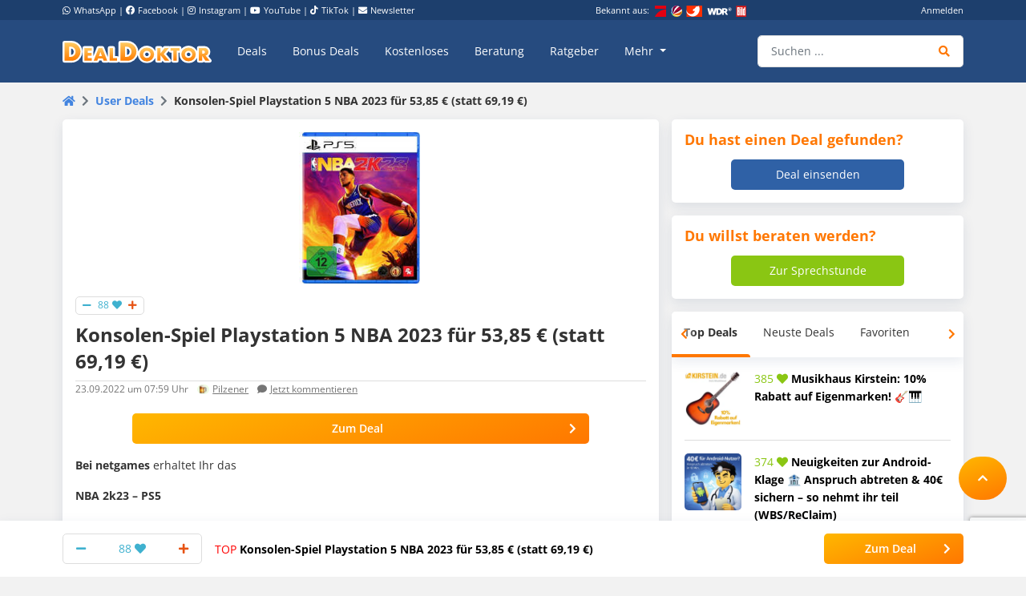

--- FILE ---
content_type: text/html; charset=utf-8
request_url: https://www.google.com/recaptcha/api2/anchor?ar=1&k=6Le_YJ8qAAAAAPwXD6k9hQkc9QF_x_aOSR4iBdLO&co=aHR0cHM6Ly93d3cuZGVhbGRva3Rvci5kZTo0NDM.&hl=en&v=N67nZn4AqZkNcbeMu4prBgzg&size=invisible&anchor-ms=20000&execute-ms=30000&cb=1dugpixmul0q
body_size: 48830
content:
<!DOCTYPE HTML><html dir="ltr" lang="en"><head><meta http-equiv="Content-Type" content="text/html; charset=UTF-8">
<meta http-equiv="X-UA-Compatible" content="IE=edge">
<title>reCAPTCHA</title>
<style type="text/css">
/* cyrillic-ext */
@font-face {
  font-family: 'Roboto';
  font-style: normal;
  font-weight: 400;
  font-stretch: 100%;
  src: url(//fonts.gstatic.com/s/roboto/v48/KFO7CnqEu92Fr1ME7kSn66aGLdTylUAMa3GUBHMdazTgWw.woff2) format('woff2');
  unicode-range: U+0460-052F, U+1C80-1C8A, U+20B4, U+2DE0-2DFF, U+A640-A69F, U+FE2E-FE2F;
}
/* cyrillic */
@font-face {
  font-family: 'Roboto';
  font-style: normal;
  font-weight: 400;
  font-stretch: 100%;
  src: url(//fonts.gstatic.com/s/roboto/v48/KFO7CnqEu92Fr1ME7kSn66aGLdTylUAMa3iUBHMdazTgWw.woff2) format('woff2');
  unicode-range: U+0301, U+0400-045F, U+0490-0491, U+04B0-04B1, U+2116;
}
/* greek-ext */
@font-face {
  font-family: 'Roboto';
  font-style: normal;
  font-weight: 400;
  font-stretch: 100%;
  src: url(//fonts.gstatic.com/s/roboto/v48/KFO7CnqEu92Fr1ME7kSn66aGLdTylUAMa3CUBHMdazTgWw.woff2) format('woff2');
  unicode-range: U+1F00-1FFF;
}
/* greek */
@font-face {
  font-family: 'Roboto';
  font-style: normal;
  font-weight: 400;
  font-stretch: 100%;
  src: url(//fonts.gstatic.com/s/roboto/v48/KFO7CnqEu92Fr1ME7kSn66aGLdTylUAMa3-UBHMdazTgWw.woff2) format('woff2');
  unicode-range: U+0370-0377, U+037A-037F, U+0384-038A, U+038C, U+038E-03A1, U+03A3-03FF;
}
/* math */
@font-face {
  font-family: 'Roboto';
  font-style: normal;
  font-weight: 400;
  font-stretch: 100%;
  src: url(//fonts.gstatic.com/s/roboto/v48/KFO7CnqEu92Fr1ME7kSn66aGLdTylUAMawCUBHMdazTgWw.woff2) format('woff2');
  unicode-range: U+0302-0303, U+0305, U+0307-0308, U+0310, U+0312, U+0315, U+031A, U+0326-0327, U+032C, U+032F-0330, U+0332-0333, U+0338, U+033A, U+0346, U+034D, U+0391-03A1, U+03A3-03A9, U+03B1-03C9, U+03D1, U+03D5-03D6, U+03F0-03F1, U+03F4-03F5, U+2016-2017, U+2034-2038, U+203C, U+2040, U+2043, U+2047, U+2050, U+2057, U+205F, U+2070-2071, U+2074-208E, U+2090-209C, U+20D0-20DC, U+20E1, U+20E5-20EF, U+2100-2112, U+2114-2115, U+2117-2121, U+2123-214F, U+2190, U+2192, U+2194-21AE, U+21B0-21E5, U+21F1-21F2, U+21F4-2211, U+2213-2214, U+2216-22FF, U+2308-230B, U+2310, U+2319, U+231C-2321, U+2336-237A, U+237C, U+2395, U+239B-23B7, U+23D0, U+23DC-23E1, U+2474-2475, U+25AF, U+25B3, U+25B7, U+25BD, U+25C1, U+25CA, U+25CC, U+25FB, U+266D-266F, U+27C0-27FF, U+2900-2AFF, U+2B0E-2B11, U+2B30-2B4C, U+2BFE, U+3030, U+FF5B, U+FF5D, U+1D400-1D7FF, U+1EE00-1EEFF;
}
/* symbols */
@font-face {
  font-family: 'Roboto';
  font-style: normal;
  font-weight: 400;
  font-stretch: 100%;
  src: url(//fonts.gstatic.com/s/roboto/v48/KFO7CnqEu92Fr1ME7kSn66aGLdTylUAMaxKUBHMdazTgWw.woff2) format('woff2');
  unicode-range: U+0001-000C, U+000E-001F, U+007F-009F, U+20DD-20E0, U+20E2-20E4, U+2150-218F, U+2190, U+2192, U+2194-2199, U+21AF, U+21E6-21F0, U+21F3, U+2218-2219, U+2299, U+22C4-22C6, U+2300-243F, U+2440-244A, U+2460-24FF, U+25A0-27BF, U+2800-28FF, U+2921-2922, U+2981, U+29BF, U+29EB, U+2B00-2BFF, U+4DC0-4DFF, U+FFF9-FFFB, U+10140-1018E, U+10190-1019C, U+101A0, U+101D0-101FD, U+102E0-102FB, U+10E60-10E7E, U+1D2C0-1D2D3, U+1D2E0-1D37F, U+1F000-1F0FF, U+1F100-1F1AD, U+1F1E6-1F1FF, U+1F30D-1F30F, U+1F315, U+1F31C, U+1F31E, U+1F320-1F32C, U+1F336, U+1F378, U+1F37D, U+1F382, U+1F393-1F39F, U+1F3A7-1F3A8, U+1F3AC-1F3AF, U+1F3C2, U+1F3C4-1F3C6, U+1F3CA-1F3CE, U+1F3D4-1F3E0, U+1F3ED, U+1F3F1-1F3F3, U+1F3F5-1F3F7, U+1F408, U+1F415, U+1F41F, U+1F426, U+1F43F, U+1F441-1F442, U+1F444, U+1F446-1F449, U+1F44C-1F44E, U+1F453, U+1F46A, U+1F47D, U+1F4A3, U+1F4B0, U+1F4B3, U+1F4B9, U+1F4BB, U+1F4BF, U+1F4C8-1F4CB, U+1F4D6, U+1F4DA, U+1F4DF, U+1F4E3-1F4E6, U+1F4EA-1F4ED, U+1F4F7, U+1F4F9-1F4FB, U+1F4FD-1F4FE, U+1F503, U+1F507-1F50B, U+1F50D, U+1F512-1F513, U+1F53E-1F54A, U+1F54F-1F5FA, U+1F610, U+1F650-1F67F, U+1F687, U+1F68D, U+1F691, U+1F694, U+1F698, U+1F6AD, U+1F6B2, U+1F6B9-1F6BA, U+1F6BC, U+1F6C6-1F6CF, U+1F6D3-1F6D7, U+1F6E0-1F6EA, U+1F6F0-1F6F3, U+1F6F7-1F6FC, U+1F700-1F7FF, U+1F800-1F80B, U+1F810-1F847, U+1F850-1F859, U+1F860-1F887, U+1F890-1F8AD, U+1F8B0-1F8BB, U+1F8C0-1F8C1, U+1F900-1F90B, U+1F93B, U+1F946, U+1F984, U+1F996, U+1F9E9, U+1FA00-1FA6F, U+1FA70-1FA7C, U+1FA80-1FA89, U+1FA8F-1FAC6, U+1FACE-1FADC, U+1FADF-1FAE9, U+1FAF0-1FAF8, U+1FB00-1FBFF;
}
/* vietnamese */
@font-face {
  font-family: 'Roboto';
  font-style: normal;
  font-weight: 400;
  font-stretch: 100%;
  src: url(//fonts.gstatic.com/s/roboto/v48/KFO7CnqEu92Fr1ME7kSn66aGLdTylUAMa3OUBHMdazTgWw.woff2) format('woff2');
  unicode-range: U+0102-0103, U+0110-0111, U+0128-0129, U+0168-0169, U+01A0-01A1, U+01AF-01B0, U+0300-0301, U+0303-0304, U+0308-0309, U+0323, U+0329, U+1EA0-1EF9, U+20AB;
}
/* latin-ext */
@font-face {
  font-family: 'Roboto';
  font-style: normal;
  font-weight: 400;
  font-stretch: 100%;
  src: url(//fonts.gstatic.com/s/roboto/v48/KFO7CnqEu92Fr1ME7kSn66aGLdTylUAMa3KUBHMdazTgWw.woff2) format('woff2');
  unicode-range: U+0100-02BA, U+02BD-02C5, U+02C7-02CC, U+02CE-02D7, U+02DD-02FF, U+0304, U+0308, U+0329, U+1D00-1DBF, U+1E00-1E9F, U+1EF2-1EFF, U+2020, U+20A0-20AB, U+20AD-20C0, U+2113, U+2C60-2C7F, U+A720-A7FF;
}
/* latin */
@font-face {
  font-family: 'Roboto';
  font-style: normal;
  font-weight: 400;
  font-stretch: 100%;
  src: url(//fonts.gstatic.com/s/roboto/v48/KFO7CnqEu92Fr1ME7kSn66aGLdTylUAMa3yUBHMdazQ.woff2) format('woff2');
  unicode-range: U+0000-00FF, U+0131, U+0152-0153, U+02BB-02BC, U+02C6, U+02DA, U+02DC, U+0304, U+0308, U+0329, U+2000-206F, U+20AC, U+2122, U+2191, U+2193, U+2212, U+2215, U+FEFF, U+FFFD;
}
/* cyrillic-ext */
@font-face {
  font-family: 'Roboto';
  font-style: normal;
  font-weight: 500;
  font-stretch: 100%;
  src: url(//fonts.gstatic.com/s/roboto/v48/KFO7CnqEu92Fr1ME7kSn66aGLdTylUAMa3GUBHMdazTgWw.woff2) format('woff2');
  unicode-range: U+0460-052F, U+1C80-1C8A, U+20B4, U+2DE0-2DFF, U+A640-A69F, U+FE2E-FE2F;
}
/* cyrillic */
@font-face {
  font-family: 'Roboto';
  font-style: normal;
  font-weight: 500;
  font-stretch: 100%;
  src: url(//fonts.gstatic.com/s/roboto/v48/KFO7CnqEu92Fr1ME7kSn66aGLdTylUAMa3iUBHMdazTgWw.woff2) format('woff2');
  unicode-range: U+0301, U+0400-045F, U+0490-0491, U+04B0-04B1, U+2116;
}
/* greek-ext */
@font-face {
  font-family: 'Roboto';
  font-style: normal;
  font-weight: 500;
  font-stretch: 100%;
  src: url(//fonts.gstatic.com/s/roboto/v48/KFO7CnqEu92Fr1ME7kSn66aGLdTylUAMa3CUBHMdazTgWw.woff2) format('woff2');
  unicode-range: U+1F00-1FFF;
}
/* greek */
@font-face {
  font-family: 'Roboto';
  font-style: normal;
  font-weight: 500;
  font-stretch: 100%;
  src: url(//fonts.gstatic.com/s/roboto/v48/KFO7CnqEu92Fr1ME7kSn66aGLdTylUAMa3-UBHMdazTgWw.woff2) format('woff2');
  unicode-range: U+0370-0377, U+037A-037F, U+0384-038A, U+038C, U+038E-03A1, U+03A3-03FF;
}
/* math */
@font-face {
  font-family: 'Roboto';
  font-style: normal;
  font-weight: 500;
  font-stretch: 100%;
  src: url(//fonts.gstatic.com/s/roboto/v48/KFO7CnqEu92Fr1ME7kSn66aGLdTylUAMawCUBHMdazTgWw.woff2) format('woff2');
  unicode-range: U+0302-0303, U+0305, U+0307-0308, U+0310, U+0312, U+0315, U+031A, U+0326-0327, U+032C, U+032F-0330, U+0332-0333, U+0338, U+033A, U+0346, U+034D, U+0391-03A1, U+03A3-03A9, U+03B1-03C9, U+03D1, U+03D5-03D6, U+03F0-03F1, U+03F4-03F5, U+2016-2017, U+2034-2038, U+203C, U+2040, U+2043, U+2047, U+2050, U+2057, U+205F, U+2070-2071, U+2074-208E, U+2090-209C, U+20D0-20DC, U+20E1, U+20E5-20EF, U+2100-2112, U+2114-2115, U+2117-2121, U+2123-214F, U+2190, U+2192, U+2194-21AE, U+21B0-21E5, U+21F1-21F2, U+21F4-2211, U+2213-2214, U+2216-22FF, U+2308-230B, U+2310, U+2319, U+231C-2321, U+2336-237A, U+237C, U+2395, U+239B-23B7, U+23D0, U+23DC-23E1, U+2474-2475, U+25AF, U+25B3, U+25B7, U+25BD, U+25C1, U+25CA, U+25CC, U+25FB, U+266D-266F, U+27C0-27FF, U+2900-2AFF, U+2B0E-2B11, U+2B30-2B4C, U+2BFE, U+3030, U+FF5B, U+FF5D, U+1D400-1D7FF, U+1EE00-1EEFF;
}
/* symbols */
@font-face {
  font-family: 'Roboto';
  font-style: normal;
  font-weight: 500;
  font-stretch: 100%;
  src: url(//fonts.gstatic.com/s/roboto/v48/KFO7CnqEu92Fr1ME7kSn66aGLdTylUAMaxKUBHMdazTgWw.woff2) format('woff2');
  unicode-range: U+0001-000C, U+000E-001F, U+007F-009F, U+20DD-20E0, U+20E2-20E4, U+2150-218F, U+2190, U+2192, U+2194-2199, U+21AF, U+21E6-21F0, U+21F3, U+2218-2219, U+2299, U+22C4-22C6, U+2300-243F, U+2440-244A, U+2460-24FF, U+25A0-27BF, U+2800-28FF, U+2921-2922, U+2981, U+29BF, U+29EB, U+2B00-2BFF, U+4DC0-4DFF, U+FFF9-FFFB, U+10140-1018E, U+10190-1019C, U+101A0, U+101D0-101FD, U+102E0-102FB, U+10E60-10E7E, U+1D2C0-1D2D3, U+1D2E0-1D37F, U+1F000-1F0FF, U+1F100-1F1AD, U+1F1E6-1F1FF, U+1F30D-1F30F, U+1F315, U+1F31C, U+1F31E, U+1F320-1F32C, U+1F336, U+1F378, U+1F37D, U+1F382, U+1F393-1F39F, U+1F3A7-1F3A8, U+1F3AC-1F3AF, U+1F3C2, U+1F3C4-1F3C6, U+1F3CA-1F3CE, U+1F3D4-1F3E0, U+1F3ED, U+1F3F1-1F3F3, U+1F3F5-1F3F7, U+1F408, U+1F415, U+1F41F, U+1F426, U+1F43F, U+1F441-1F442, U+1F444, U+1F446-1F449, U+1F44C-1F44E, U+1F453, U+1F46A, U+1F47D, U+1F4A3, U+1F4B0, U+1F4B3, U+1F4B9, U+1F4BB, U+1F4BF, U+1F4C8-1F4CB, U+1F4D6, U+1F4DA, U+1F4DF, U+1F4E3-1F4E6, U+1F4EA-1F4ED, U+1F4F7, U+1F4F9-1F4FB, U+1F4FD-1F4FE, U+1F503, U+1F507-1F50B, U+1F50D, U+1F512-1F513, U+1F53E-1F54A, U+1F54F-1F5FA, U+1F610, U+1F650-1F67F, U+1F687, U+1F68D, U+1F691, U+1F694, U+1F698, U+1F6AD, U+1F6B2, U+1F6B9-1F6BA, U+1F6BC, U+1F6C6-1F6CF, U+1F6D3-1F6D7, U+1F6E0-1F6EA, U+1F6F0-1F6F3, U+1F6F7-1F6FC, U+1F700-1F7FF, U+1F800-1F80B, U+1F810-1F847, U+1F850-1F859, U+1F860-1F887, U+1F890-1F8AD, U+1F8B0-1F8BB, U+1F8C0-1F8C1, U+1F900-1F90B, U+1F93B, U+1F946, U+1F984, U+1F996, U+1F9E9, U+1FA00-1FA6F, U+1FA70-1FA7C, U+1FA80-1FA89, U+1FA8F-1FAC6, U+1FACE-1FADC, U+1FADF-1FAE9, U+1FAF0-1FAF8, U+1FB00-1FBFF;
}
/* vietnamese */
@font-face {
  font-family: 'Roboto';
  font-style: normal;
  font-weight: 500;
  font-stretch: 100%;
  src: url(//fonts.gstatic.com/s/roboto/v48/KFO7CnqEu92Fr1ME7kSn66aGLdTylUAMa3OUBHMdazTgWw.woff2) format('woff2');
  unicode-range: U+0102-0103, U+0110-0111, U+0128-0129, U+0168-0169, U+01A0-01A1, U+01AF-01B0, U+0300-0301, U+0303-0304, U+0308-0309, U+0323, U+0329, U+1EA0-1EF9, U+20AB;
}
/* latin-ext */
@font-face {
  font-family: 'Roboto';
  font-style: normal;
  font-weight: 500;
  font-stretch: 100%;
  src: url(//fonts.gstatic.com/s/roboto/v48/KFO7CnqEu92Fr1ME7kSn66aGLdTylUAMa3KUBHMdazTgWw.woff2) format('woff2');
  unicode-range: U+0100-02BA, U+02BD-02C5, U+02C7-02CC, U+02CE-02D7, U+02DD-02FF, U+0304, U+0308, U+0329, U+1D00-1DBF, U+1E00-1E9F, U+1EF2-1EFF, U+2020, U+20A0-20AB, U+20AD-20C0, U+2113, U+2C60-2C7F, U+A720-A7FF;
}
/* latin */
@font-face {
  font-family: 'Roboto';
  font-style: normal;
  font-weight: 500;
  font-stretch: 100%;
  src: url(//fonts.gstatic.com/s/roboto/v48/KFO7CnqEu92Fr1ME7kSn66aGLdTylUAMa3yUBHMdazQ.woff2) format('woff2');
  unicode-range: U+0000-00FF, U+0131, U+0152-0153, U+02BB-02BC, U+02C6, U+02DA, U+02DC, U+0304, U+0308, U+0329, U+2000-206F, U+20AC, U+2122, U+2191, U+2193, U+2212, U+2215, U+FEFF, U+FFFD;
}
/* cyrillic-ext */
@font-face {
  font-family: 'Roboto';
  font-style: normal;
  font-weight: 900;
  font-stretch: 100%;
  src: url(//fonts.gstatic.com/s/roboto/v48/KFO7CnqEu92Fr1ME7kSn66aGLdTylUAMa3GUBHMdazTgWw.woff2) format('woff2');
  unicode-range: U+0460-052F, U+1C80-1C8A, U+20B4, U+2DE0-2DFF, U+A640-A69F, U+FE2E-FE2F;
}
/* cyrillic */
@font-face {
  font-family: 'Roboto';
  font-style: normal;
  font-weight: 900;
  font-stretch: 100%;
  src: url(//fonts.gstatic.com/s/roboto/v48/KFO7CnqEu92Fr1ME7kSn66aGLdTylUAMa3iUBHMdazTgWw.woff2) format('woff2');
  unicode-range: U+0301, U+0400-045F, U+0490-0491, U+04B0-04B1, U+2116;
}
/* greek-ext */
@font-face {
  font-family: 'Roboto';
  font-style: normal;
  font-weight: 900;
  font-stretch: 100%;
  src: url(//fonts.gstatic.com/s/roboto/v48/KFO7CnqEu92Fr1ME7kSn66aGLdTylUAMa3CUBHMdazTgWw.woff2) format('woff2');
  unicode-range: U+1F00-1FFF;
}
/* greek */
@font-face {
  font-family: 'Roboto';
  font-style: normal;
  font-weight: 900;
  font-stretch: 100%;
  src: url(//fonts.gstatic.com/s/roboto/v48/KFO7CnqEu92Fr1ME7kSn66aGLdTylUAMa3-UBHMdazTgWw.woff2) format('woff2');
  unicode-range: U+0370-0377, U+037A-037F, U+0384-038A, U+038C, U+038E-03A1, U+03A3-03FF;
}
/* math */
@font-face {
  font-family: 'Roboto';
  font-style: normal;
  font-weight: 900;
  font-stretch: 100%;
  src: url(//fonts.gstatic.com/s/roboto/v48/KFO7CnqEu92Fr1ME7kSn66aGLdTylUAMawCUBHMdazTgWw.woff2) format('woff2');
  unicode-range: U+0302-0303, U+0305, U+0307-0308, U+0310, U+0312, U+0315, U+031A, U+0326-0327, U+032C, U+032F-0330, U+0332-0333, U+0338, U+033A, U+0346, U+034D, U+0391-03A1, U+03A3-03A9, U+03B1-03C9, U+03D1, U+03D5-03D6, U+03F0-03F1, U+03F4-03F5, U+2016-2017, U+2034-2038, U+203C, U+2040, U+2043, U+2047, U+2050, U+2057, U+205F, U+2070-2071, U+2074-208E, U+2090-209C, U+20D0-20DC, U+20E1, U+20E5-20EF, U+2100-2112, U+2114-2115, U+2117-2121, U+2123-214F, U+2190, U+2192, U+2194-21AE, U+21B0-21E5, U+21F1-21F2, U+21F4-2211, U+2213-2214, U+2216-22FF, U+2308-230B, U+2310, U+2319, U+231C-2321, U+2336-237A, U+237C, U+2395, U+239B-23B7, U+23D0, U+23DC-23E1, U+2474-2475, U+25AF, U+25B3, U+25B7, U+25BD, U+25C1, U+25CA, U+25CC, U+25FB, U+266D-266F, U+27C0-27FF, U+2900-2AFF, U+2B0E-2B11, U+2B30-2B4C, U+2BFE, U+3030, U+FF5B, U+FF5D, U+1D400-1D7FF, U+1EE00-1EEFF;
}
/* symbols */
@font-face {
  font-family: 'Roboto';
  font-style: normal;
  font-weight: 900;
  font-stretch: 100%;
  src: url(//fonts.gstatic.com/s/roboto/v48/KFO7CnqEu92Fr1ME7kSn66aGLdTylUAMaxKUBHMdazTgWw.woff2) format('woff2');
  unicode-range: U+0001-000C, U+000E-001F, U+007F-009F, U+20DD-20E0, U+20E2-20E4, U+2150-218F, U+2190, U+2192, U+2194-2199, U+21AF, U+21E6-21F0, U+21F3, U+2218-2219, U+2299, U+22C4-22C6, U+2300-243F, U+2440-244A, U+2460-24FF, U+25A0-27BF, U+2800-28FF, U+2921-2922, U+2981, U+29BF, U+29EB, U+2B00-2BFF, U+4DC0-4DFF, U+FFF9-FFFB, U+10140-1018E, U+10190-1019C, U+101A0, U+101D0-101FD, U+102E0-102FB, U+10E60-10E7E, U+1D2C0-1D2D3, U+1D2E0-1D37F, U+1F000-1F0FF, U+1F100-1F1AD, U+1F1E6-1F1FF, U+1F30D-1F30F, U+1F315, U+1F31C, U+1F31E, U+1F320-1F32C, U+1F336, U+1F378, U+1F37D, U+1F382, U+1F393-1F39F, U+1F3A7-1F3A8, U+1F3AC-1F3AF, U+1F3C2, U+1F3C4-1F3C6, U+1F3CA-1F3CE, U+1F3D4-1F3E0, U+1F3ED, U+1F3F1-1F3F3, U+1F3F5-1F3F7, U+1F408, U+1F415, U+1F41F, U+1F426, U+1F43F, U+1F441-1F442, U+1F444, U+1F446-1F449, U+1F44C-1F44E, U+1F453, U+1F46A, U+1F47D, U+1F4A3, U+1F4B0, U+1F4B3, U+1F4B9, U+1F4BB, U+1F4BF, U+1F4C8-1F4CB, U+1F4D6, U+1F4DA, U+1F4DF, U+1F4E3-1F4E6, U+1F4EA-1F4ED, U+1F4F7, U+1F4F9-1F4FB, U+1F4FD-1F4FE, U+1F503, U+1F507-1F50B, U+1F50D, U+1F512-1F513, U+1F53E-1F54A, U+1F54F-1F5FA, U+1F610, U+1F650-1F67F, U+1F687, U+1F68D, U+1F691, U+1F694, U+1F698, U+1F6AD, U+1F6B2, U+1F6B9-1F6BA, U+1F6BC, U+1F6C6-1F6CF, U+1F6D3-1F6D7, U+1F6E0-1F6EA, U+1F6F0-1F6F3, U+1F6F7-1F6FC, U+1F700-1F7FF, U+1F800-1F80B, U+1F810-1F847, U+1F850-1F859, U+1F860-1F887, U+1F890-1F8AD, U+1F8B0-1F8BB, U+1F8C0-1F8C1, U+1F900-1F90B, U+1F93B, U+1F946, U+1F984, U+1F996, U+1F9E9, U+1FA00-1FA6F, U+1FA70-1FA7C, U+1FA80-1FA89, U+1FA8F-1FAC6, U+1FACE-1FADC, U+1FADF-1FAE9, U+1FAF0-1FAF8, U+1FB00-1FBFF;
}
/* vietnamese */
@font-face {
  font-family: 'Roboto';
  font-style: normal;
  font-weight: 900;
  font-stretch: 100%;
  src: url(//fonts.gstatic.com/s/roboto/v48/KFO7CnqEu92Fr1ME7kSn66aGLdTylUAMa3OUBHMdazTgWw.woff2) format('woff2');
  unicode-range: U+0102-0103, U+0110-0111, U+0128-0129, U+0168-0169, U+01A0-01A1, U+01AF-01B0, U+0300-0301, U+0303-0304, U+0308-0309, U+0323, U+0329, U+1EA0-1EF9, U+20AB;
}
/* latin-ext */
@font-face {
  font-family: 'Roboto';
  font-style: normal;
  font-weight: 900;
  font-stretch: 100%;
  src: url(//fonts.gstatic.com/s/roboto/v48/KFO7CnqEu92Fr1ME7kSn66aGLdTylUAMa3KUBHMdazTgWw.woff2) format('woff2');
  unicode-range: U+0100-02BA, U+02BD-02C5, U+02C7-02CC, U+02CE-02D7, U+02DD-02FF, U+0304, U+0308, U+0329, U+1D00-1DBF, U+1E00-1E9F, U+1EF2-1EFF, U+2020, U+20A0-20AB, U+20AD-20C0, U+2113, U+2C60-2C7F, U+A720-A7FF;
}
/* latin */
@font-face {
  font-family: 'Roboto';
  font-style: normal;
  font-weight: 900;
  font-stretch: 100%;
  src: url(//fonts.gstatic.com/s/roboto/v48/KFO7CnqEu92Fr1ME7kSn66aGLdTylUAMa3yUBHMdazQ.woff2) format('woff2');
  unicode-range: U+0000-00FF, U+0131, U+0152-0153, U+02BB-02BC, U+02C6, U+02DA, U+02DC, U+0304, U+0308, U+0329, U+2000-206F, U+20AC, U+2122, U+2191, U+2193, U+2212, U+2215, U+FEFF, U+FFFD;
}

</style>
<link rel="stylesheet" type="text/css" href="https://www.gstatic.com/recaptcha/releases/N67nZn4AqZkNcbeMu4prBgzg/styles__ltr.css">
<script nonce="CNDM5IDoHNtk92mwXRT94A" type="text/javascript">window['__recaptcha_api'] = 'https://www.google.com/recaptcha/api2/';</script>
<script type="text/javascript" src="https://www.gstatic.com/recaptcha/releases/N67nZn4AqZkNcbeMu4prBgzg/recaptcha__en.js" nonce="CNDM5IDoHNtk92mwXRT94A">
      
    </script></head>
<body><div id="rc-anchor-alert" class="rc-anchor-alert"></div>
<input type="hidden" id="recaptcha-token" value="[base64]">
<script type="text/javascript" nonce="CNDM5IDoHNtk92mwXRT94A">
      recaptcha.anchor.Main.init("[\x22ainput\x22,[\x22bgdata\x22,\x22\x22,\[base64]/[base64]/MjU1Ong/[base64]/[base64]/[base64]/[base64]/[base64]/[base64]/[base64]/[base64]/[base64]/[base64]/[base64]/[base64]/[base64]/[base64]/[base64]\\u003d\x22,\[base64]\x22,\x22wrXCt8KLfsOzccOUw5zCpcKTHsOFAMKuw7Yewr4+wp7CiMKhw54hwp5Gw7TDhcKTCsK7WcKRagzDlMKdw58vFFXCp8O0AH3DhijDtWLCmkgRfz3CqRTDjWRDOkZ9WcOcZMOiw4xoN07CnxtMOcKsbjZ8wp8Hw6bDhMKmMsKwwo/CvMKfw7Nxw6ZaNcKkE3/DvcO5dcOnw5TDjS3ClcO1wpk8GsO/MCTCksOhK3ZgHcOXw6TCmQzDjsOKBE4RwqPDumbClcO8wrzDq8OXbxbDh8KVwpTCvHvCi0wcw6rDvMKTwroyw68UwqzCrsKZwpLDrVfDkcKTwpnDn35Rwqhpw4Y7w5nDusKwesKBw58ZCMOMX8K8Ug/CjMK2wroTw7fCtRfCmDoBWAzCniQxwoLDgC47dyfCrC7Cp8ODeMKBwo8abzbDh8KnPHg5w6DCmsOew4TCtMKcfsOwwpFIDFvCucOwbmMyw43Crl7ChcKZw7LDvWzDqUXCg8KhR11yO8Ktw6weBmjDmcK6wr4BCmDCvsKVaMKQDjgIDsK/TSwnGsKcUcKYN1g2c8Kew5jDosKBGsKsQRALw4bDpyQFw6fCozLDk8KWw6QoAWTCmsKzT8KwBMOUZMKaPzRBw6M2w5XCuxrDlsOcHkfCusKwwoDDpsKwNcKuP2QgGsK/w6jDpgg3eVADwqHDnMO6NcO7MkV1CMOYwpjDksKxw5Fcw5zDocKRNyPDoWxmcyUZZMOAw4hZwpzDrmTDqsKWB8OmbsO3SGtFwphJeCJ2UHNFwoMlw5zDgMK+K8KhwojDkE/Cq8OcNMOew65jw5ENw6wCbExOdhvDsD1GYsKkwoJodjzDr8OHYk93w4lhQcO3AsO0ZxIkw7MxCsO2w5bClsKkZw/Cg8OhGmwzw7cAQy1kXMK+wqLCt3BjPMOhw6bCrMKVwofDuBXChcOpw6XDlMOdTMOswoXDvsO8JMKewrvDn8OHw4ASdMO/[base64]/DvMOGwoFzDMOZAcO0L8OhTcKjwoUbw7QtAcOww74bwo/Du1YMLsO8dsO4F8KNHAPCoMK/HQHCu8KiwrrCsVTCnEkwU8OUwq7ChSwWYhx/woDCj8OMwo4fw4sCwr3CrgQow5/[base64]/esO/S8KgFQBCRALDtcONeMKYMnxleRB4dhQ2wovDigl9BcKZwr/[base64]/OA/[base64]/URXCqCvCh1QnwqFYw4XDrFzCmXHDtcKzV8OsPx3DqcKke8KYecKPLiDCosKswqHDtEEIGsKkG8O/wp3ChTzCiMO3wo/CkcOEXcKtw5LDpcOfw6vCqEsDAsOyLMO/Ol1NSsOEWHnDsR7ClsOZZ8KLRMOuwoPCpMKRf3fDi8KUw63CjgFPwq7Cu2w1E8KCUSEcw47DihDCosKqw7PDuMK+w4sbKMOAwrvClcKmDMOgw7s4wobCmcKfwoDCh8KyJhsjwp5tfHLCvGjCi3TDiBzDpF/CscO8aw8Xw5LCr3DCnHYyahHCt8OODsOFwo/CqMK/MMO7w5jDicOXw75nXEMcSmIPZyoYw6LDucObwpvDo2wBegA1wp/CsBxGa8Omb3xqbsOqB3gVbgLCrMONwo4jEVjDpkzDm1XChcO8cMOFw5g4VsOvw4PDvkzCqBXClzLDicKqIH0nwqVfwojCkUrDtRAhw6NjAQYFS8K4AMOkw7LCucONQHfDu8KeRsO1woMmRcKtw7oCw4TDvzIrfsKKWiJRT8Ofwq1rw7/CkQ/CqX4VKWTDocK1wrUUwqPCr37Cs8KGwpF+w4pMKgTCvAJFwq3ClsKrO8KAw4Iyw61/dMOdeVgXw6bCtijDhsOzw7kAb0QGWEvClmnCnBQ9wovCmQPCt8OCaUnCp8K7dVzCo8KrI2NTw4LDlsObwonDocOSHX8uYsK8w6xcHlZ6wpQDKsK5ZMKWw5pYQsKyMBUvcsOpGsK/w7/ChsOxw6gCUcOBCDnCgMOfJTDCkcKSwo7ChFzCiMOVBH1fH8OOw7nDrnsNw5rCs8OBTsO+w6FcDMK3dm/Cp8KMw6bCtXrCkDRqw4I4eQ8Nwq7CjyQ5w5xOwqfCjMKZw4XDicO9KXAwwq9vwp5QCMKRPEHCnAHCpQVYw5LClMKMF8KuX3VLwo19wqLCo0sEaBEaBitJwpzCt8KOPMOfwqnCksKZDBYnKBN/[base64]/w5/Dk8KzwrIiw4DCm21ND8OeUcKjwopyw57DhMOYwojCo8Kww4bCj8KRNjbCj11jPMKSH2YjXMOTOsK0wq3CnsOtaRHCqUHDgQ7CugNQwq1jwokcBcOuwr7DqiQnJEdCw60gMGVjwp7ChF1Lw4Aiw4dZwotsJcOiUW8twrvCsV/Cj8O6wo/Cr8OXwq9JIwzChnwmw7HCl8Oewr0EwrQIwqnDvEXDjRbDnsOQH8O8w6sTS0VUW8K/OMKKMXA0dUdmasOKSsOvS8Ogw6ZZDlsqwr7CqMOpf8KIBcOawrzCm8KRw6/[base64]/[base64]/DtMOodUzDr8OOR2DDjMKKwpwPV1YPBSV0w7MMRcKKQGlaNWcYIcOxJMK7w7Y/VifDgjUfw48mwrJyw6nCiF/[base64]/Cs0dvYMKrwp0dwqYqwrUBwqoTwoNdVcKlGmfDjBN0BcK0wr4wR1AZw7F3MsO1w5Jjwp3DqMK9wptAUMKXwp8KSMOfwp/DpMOfw6PDswl7wq7CqzgkW8KxK8KhXMO+w4pfw64Qw4lmQW/CpMOOFkrCjcKzKGp+w4fDqhAGZW7CrMKIw7tHwpIRFgBpeMKXw6vDlkrCncOnN8KLBcKoO8OpP2vCqsOtwqjDvwoOwrHDusKlw4fCuhcGwpjCo8KZwpZ2w5ddw5vDtWogBWPDisONSsOFwrF4wpvDkFDCiU0YwqEvw5rCgxXDuQBYIsONG1TDq8KeGgbDoSIwPMOYw4/Dh8KZAMKzAGxIw5h/GsKAw5HCncKqw5jCg8KSXhk2wq/[base64]/DqwRlDcOPESR/wqDDhcONw6fDlTtzR8O7OcO1wpleTMOtPW0AwqkIe8Onw7QNw4A5w5/CtkAZw53Dg8K/w4zCscK1MGcMJsOoCzvDm0HDvidswpTCs8OwwqjDjnrDpMKGJiXDqsKhwqbCqMOacAjCrl/DiHsjwonDscKuPsKxVcKvw5F/[base64]/DicOww5MRW8Kgwp3DhMKdbSULWG7DnlkCwrxTO8O8CMO1wqEIwq5aw7nCnsOnJMKfw5Q3woDCv8OlwrgZwpjCnjbDkcKSO1Mjw7LCjhJhdcK7e8OUw5/CiMK6w4LDnlHCkMKnTG4Ew4zColnCiGPCqWjDlMKgwoYLwoXCmsO0woNIZS1FIcO+ThU4wo/[base64]/[base64]/Ck3zCusK5WsOPTMOic3/Ds8O+wpfCvcOwDcKaw4HDkcOFXcKxO8K5O8Ouw4tebsOiTcO9w7LCv8KfwqEWwoFfwqISw79Fw7PDhsKhw6nCkcKIYgIrfiFrdnRYwq4qw4TDhMONw5vCilvCrcOZYBkIwoxXAnQ/w6N6RlTDth/[base64]/IiR+w6ciISzDmMKhwrZAw57CqyvCqSLDn8OFw4vCpzfCksOFW8KUw6ttwpPCn3kiJlMlHcKWFRtHPsO6HcKdRUbChx/Dp8KQOVRuwpIew5VxwrbDhsKMdmcJScKuw4/CgijDkj3CmcKRwr7DhE5YdAg/[base64]/Dj3cBEsK5aMKNcEjCvmPCq0PDt1dDe3DCkG4Gwo7DkE7CrCweQsKIw6PDl8OGw7HCjDJ+OsO0ORo1w6xMw53DhS3Cl8Ozw50tw5fClMOtPMOwSsKqYsKXYMOWwqAyJsO7LGEaQMK4w7bDvcO7woHDpcODw4TCrsKARFxIMlzCgMOIFmh5cx8/[base64]/Ct8ORacOqccOZb8Oew6/DkMO+dcOGwpciwox4HMO/[base64]/wq9NRsKMwpJdMxduw7fDqcOywokPZTrCgsO9JMKFwp3CqsKBw6DDojjCqcKjOjfDukrCjVjDgzorL8KhwobCrB3ChXs/bwDDtwYVwo3Do8OfCwQ3wol9w4k3wp7Dh8Oaw6pDwp4pwqnDhMKLBsOrG8KdBMK3wrbCgcKOwr0adcOjXDBRwpnDtsKzVWEjDEBbOlNhw7zDl0sMMS08YlrDkQjDvgXCmHcxwojCvgYsw5vDkhbCs8ORwqc9bwNgFMKiNm/[base64]/DvsKBYcOqdHYXf8OKw4hqWMOOXz/Di8O0FsKnw6cNwrZsKSTDuMOMFcOhal7ChsO8wogSw6VXw5XCtsO4wq5gZR4eesKFw5EcDcOZwpcbwpR2w4gQKMK6TybCqcOWAcOAasOCFUHChcORwprDjcOAZmYdw4TDiCJwXwnCiwrCvhAfwrXCoQ/CpVU1eWDCgGdFwp7DmMOUw57DqCozw7HDu8OVw73Cux4Jf8KDwrZLwpdCYcObByTCq8Ozb8KTLQHCsMOQw5xVwqo6HsOawrTCpT9xw4DDo8ONcxTCpR9gw7lUwrHCo8KHw7INw5nDjXAKwpg8w6krMS/[base64]/w4/CjFp/OMOFdXIHAcO0wqAtOXTDmsKBw71wcVISwqlSdMKCwo4ZNcOkwr/DnlAEXHMYw6QGwpU0N2ciWMODXMKPJQ3DpsOFwo/CsE1eDsKZC2Q/wr/Dv8KbOcKJQ8KCwrRQwq3CuyIGw60XSlvDrkc8w4YlM1fCqsOzRDBhQHrCq8OhQA7CoTjDhTBbRiR8worDl0DCmkd9wqPDlh8dwo8swrMuGMOEw4xlE2DDjMKvw4FSKi4yMMO3w4LCsEspNybDsgvDtcOzwqFUwqPDvnHDjsKUUsKSw7bDgcO/w7sBwppuwqLDrMKZwqsXwp1CwpDChsO6J8OePsKlY0UzFsK6w4bDqMOvacK4w4vCqgHDo8KPcF3Dv8OyJGJ2wqt6IcOEXMO8fsOfBsKfwozDjwx7wrNPwr8bw7MFw6XChcOVwpvDt0nDjj/Drn9Rb8OoVMOEwpVNwpjDmizDmMOUUcORw6QkYXMYw6ktwpQDSMK3woUfYA8Sw5nCmVBWacOyVFXCpQZxwqwUKSfDncO7AMONwr/Cv00Xw5vCicKLdRHDh1ANw6QUH8ODecOkY1ZOFsKTwoPDn8KJMF9HaTtiwoLDoRbDqFrDucOUdS4gO8KMOcOcw4tFC8Oqw5TDpTPDigLDkW/CmExEw4dxbFNqw4PCpMKqNyXDocOpw67DoW12wqQlw4jDgjzCvMKOF8KvwonDncKYwoLCp3rDmcOvw6VuH0vDvMKPwoLCiBdQw4gVeR3DnHhra8OKw7/ClF1AwrlzJk3DmcKVS3l+QHoawo7Cl8OsVUbDgiFlwrgnw4HCkcOlacKcIMKGw4d0w6VDGcKFw6nDrsKGblHCilvDlEIuwo7Cq2ZSEMK6SxJHPU9Fw5/CusKzejBcQTLCqcKlwpNKw7nCgcOlXcO6R8Kkw6rClwFBLW/DrCdLwpEyw5vDs8OVWzd3w6zCnkhkw5/CrsO6TcK1c8KFBRtyw7TDlDvCk1/CmU5xQsKWw71WYzRPwp5TeHLCoRE0QsKPwqrCqQxow4zChmPChcOGwpPCmAzDucKPEMObw7fDuQPDlcOUwrTCsHzCuj18wpYnwpUyH1PCocORwr/DucOJSMOdQx/CtMKPOjIewoRdSHHDvlzCl30dT8O8QwrCsQHCg8Kvw47Cg8KJUTNiwqHDsMKgw58qw6Esw4TDkxjCpcKpw6dmw5NTw4pqwptDJcK2ExTCosO8wq/Ds8KcO8KbwqHDom4VecOXcnfDklpnXsK0IcOkw7gEUVVUw40RwrjCksOoYmXDqsKQFMOaAcOgw7jCrzNtc8OrwqxKPl7Crx/CgCPDrsKFwql/KELDpcKPwpzDsCRPXMOAw5HDuMKbYEfDvcOOwrwZNnMrw71HwrLDjMO6a8KVw5TCocKLw4xFw6lLwqQIw7fDhMKpa8OFb1TCk8KNRVJ8MHDCu3hZRg/CkcKmWcOfwpkLw65Vw5NKw4zCqsOPwpZew6vCusKKw5Nkw7XDqMOCw5gGJsOLdsO6R8OlSXBQMzLCsMOBFcKgw7HDnMK5w4rCvkE5w5DCrG4Jb2zCtHbDmg7CpcO/[base64]/[base64]/CgHs+wqLDkMKtw7TDpADDpQQHJzNlbcKjwpEHNcOvw6Jnwpx/K8Kvw4HDjsK1w7Y2w5XDmyYVDAnCicK4w5obecO6w6LDhsKjwqPCnTwdwqdKYCkObHpRw4BZwrFPw6RDHsKJGcO8wqbDgV9aO8Onw5TDjcORFHR7w6fCo3vDgknDjx/[base64]/woMke3fDhXsAw5EPL2FnwqjCs2Eewo9vKMK3czrDo3bCkcOIw5rDhcKBdcOtwpY+wr/CpsKKwrdhd8O5woXCgsKxOcKuejvDssOQBA3Dt2Z6PcKvworChsKGZ8KXbsK6wr7Cm1vCpTrDjh7CuyLCg8OFPBglw6dLw5/DicKSJFXDpFPCnw81w6LCksK6KMKXwoE4w7p9w4jCvcOoS8K+NnPDj8Kpwo/[base64]/CsMKewqXCosK4SMKgEz7Dt3p9w611RsOFwrk/w4AFLMOoJwDCrsKJesKBwqDDl8KwAhxEAMKJw7LDiHZywofCq0rChsOvYMOtFAPDnxDDuznCpcOlKH7Dix01wo5kLERTI8KAw6t9IcKrw7/CombChHLDqcKOw4/[base64]/Dmy8fRcOpwofDnMOUw5JKGsOrMcODwoTDpsOuNUtVwrLCj3nDjsOFPsOCwpPColDClxV1QcONLiRPEcOvw5Nww5IxwqLCssOiMAd1w4bCnTDDusKfVSEsw5HCk2HClcO3wqDDpQDCvhg8LkjDoisUIsKOwqTCpT/DgsOIJxbCnzNNL0p9WsKGZX7DvsOZw45uwpoEw7hOGMKKwojDtsOIwoLDi1jCmmsZJ8O+FMKcFlnCqcKNYjoHNMO1eV19DhDDi8OTwrfDj2TDkcKKw6QIw7UwwoUNw5ITdVDCusO/OsKnEcOjWcKTQ8Knwp0Bw7RcfRs/[base64]/DicO+LkfChF3ChxAZw63DjcOaYmTCvAsdZ3nCgBEuw68iS8OmHAnDgB/[base64]/DkjdGIMOywrFcbjZAVG9sUn5DMHjDon/CssKSGBDDhQzDmEbClADDuSLCnTvCoDLDhsOvCMKTAkjDrcKbdUoSBzdSZTvDhW0rTyhbdsKbw6bDocOUbcOJYsOKEMOXeDIPRnB9w6rDiMOFFnlOw77Dl1rCpsOHw73DuF/[base64]/CmcKHbA9FcTjCmcKufsObwpQjasKCwpHCpSvCtcKwHMONMhTDoCkGwr/ClCDCmTgBY8Kywp/Ds23ClsOhP8OAXncHQcOjw6UnAg3Ciz/CiVJRP8OmOcOqwovDrg7DnMOtYj/DhQbCgn84WcOFwqbCsgTCoTTCj0zDnWnDrXzDsTg0HCfCr8KGBsOrwq3Cq8O/[base64]/Cj8KBwro5SDbDtcOLM3/Dr8OaGXJ+aMK2aMKgw49LQGHDrcO/w7DCpCvCr8OwU8K7YMK+YsOUJi1nKsK5wrHCtXcYwoYwKmXDrDDDtR7Du8O8VAtBw5jDg8OBw63ChcOcwrplw68Pw6Rcw6Jjwp5Fwp7Dk8K1wrJXwro6MFvClcOxw6IBwqlnwqZkL8OLSMOiw7rCksKSw6seHArDt8O0woDDuiXDv8KFwr3CksKWwpF/D8OgbcO3dsOpesOwwrcZUcKPKSt5wofDnBcTwp8aw7rDlQHDqcO2U8OLEGfDpMKbwofDugpWw6syNBguw6EbUsKlJ8OBw4U1Lg5hw51jOBrCg15ic8KGdBArQ8K0w4/CogJzW8O+TcOYc8K5IwfDswjDkcO8wprDnMKyworDvsO+FMKawqMGVcKWw7A5wprCsCQMwoF7w7PDjQ7DgQohBcOoBMOJdwlxwo4YRMKMDcOrWRp3FFLDgwbDrmzCvwjDm8OAdsOTwo/[base64]/Dv8OJwp3CoH91RgPCksKNw7FhDG4SDsKTGCdIw4A1wqALQk/[base64]/[base64]/DpFkTBSPCv8K0EcKVFVzDu8OGb8OfS8KeZ1jDvR3CjMO3fXMGc8OUKcK9wrPDskfDn1UCwrjDrMOneMOXw7/[base64]/CgcOnwowjw4dywqXCrsK7w4/DhGhBKx5xw5RxSHMyVnHCuMK2wpcrFnJEU1gCw7rCuWbDkkjDnhjCpyfDoMKXQSsKw5TDhC5aw73Di8KcDC7DoMO4TsKqwpBLYcKqwrpTKEPDtivDriHDk1wEwqB5w4QkXMK0w586wrhkBgNww6rCrgrDoloQw6N/J2nCkMKVcAI5wq8we8KFUcO8wqnCqMKRdWFcwoIBwo8NJcOlw5IRCMK/w71RSsKTwrFNZsOUwqw/HMOoK8OWHMKrM8OvccK8FQzDp8Kpw4tsw6LCpy3Cgj7CgMKEwq1KYk8TcGnCjcOBw53DpgrClcOjPMK6NAM5bsKawrdfGMOBwrMIHMO7woZJXsOcOsOXw5sKJMKfCMOrwrnCpC5Yw4o+fUzDlWjCtcKpwp/DgjUFLxDDmcOowpoFw6nChcONw7rDjyHCsFEZHkkaLcOrwohQQsOrw7PCicKMZMKOH8KEw7I/wqfDqWLCt8OtVFE6CibDgcKjFcOkwqnDoMKASDXCsF/DnUhpw5TCpMOZw7AswoXCsVDDtmLDnilbYycSEcK+cMOaDMOPw5YawqMpMhfDlEsbw681KwDDp8KnwrBGccKlwqtIeAFmwphUw4UkUsKxeh7DqX8CccOKB1IYZMK4wpMjw5rDncO5Xi3DmF3DkBLCv8OvPgTCm8ODw6bDv3zCs8OUwp/[base64]/DksKrH1nCl8OnVMKSeQzDrcKiw5HColB9A8Ojw5fCrS8ow5hjworDpSMewp0YZiMnc8OCwp9/[base64]/DoMOaw7XDkcOkUMOowp7CmcKVwrrCvi1PwoIvd8OxwqlzwqxZw57DocO+DxbCvlXCgBpnwpoUGsOEwpXDpcOhbsOkw4vDjsKNw7BMTB3DjsKlw4jCqcOSfVDDkF53woPDqx4/w4nConHCo1V7QkFFcsO7En1cdGLDomLCscOXw6rCocKIEwvCtxfCow8SWynCgMO8wq9Dw5sbwoFmw7BCTxjCllbDi8OHQ8OpD8KbUxIfwojCmCoBw6/CulTCm8KeVsOiTVrClsKAwp3CjcK8w5hewpLDkMOQw7vDr2pywrdqaVjDpsK/w7HCnMKxXggAJwEcw6knYsKvwpZDL8OIwonDrMO/wrTDo8Kuw5oWw5HDuMOnw4RwwrREw5LCqA8CdcKAYE9IwpDDocOLwpMDw75cw5zDiTAUZMKzC8KBb3gkUGh4Bi4MVVTDsjvDn1LCicKywpUXwo7DmMKiVkwdUytDw4h8I8O4wo/[base64]/DqcKew5rDgT4cwrTCsUYZwoLDtMKJdMKJw5HCtcKfcFPDncKMTsK0dcK1w5F8F8OjYFvCq8KgLjzChcOcwpDDlsOUFcKXw4vDlXTClMODEsKFwpk0JQHDqsOMOsOBwrZ5w4lFw6U0NMKTbmhQwrZ4w7MgOsKtw5/[base64]/[base64]/ChhvDrMKdwqJEwogKME3DmiIJwpzCrMKzw41MQsKWTRDDkD3DoMOjw6MjdMOpw4BJWcOIworChsKuwqfDkMOvwp5Pw7AuecO3wr0Owr/CkhJVEcKTw4zDjzpkwpXCl8OAFCd8w7x0wpLClMKAwrIpB8KDwrUwwqTDgsKUKMOFHcOXw743BxTCj8Onw5Z6DUXDgy/CiRcSw6zCgGMewqjCrcOHG8KHNj0/wpjDh8KCJg3Dh8KMOEPDq2fDqS7DgjkoGMOzCsKbWMOxw79kw7szwrTDhcOOwpLCvjXCkcK1wrYKw6fCnF7Dm1kROw46NhHCt8K4wq8zLMO+woBcwo4IwoUFdMOlw5LCnMOwZjVYOcOSwrZnw47DiQBvMsOPVG/DgsOcbcKXIsO6w7J/wpN8UMKKFcKBP8OzwprDsMKPw4HCosOqBzHDkcKzwpd4wpnDlFN3w6Z5wq3Dj0IIw4zCmTlJwoLCqsOOEhY7RcK0w7RGaHHDpXzCgcK0wr8Hw47CoXTDrMKKw74aeAcqwpYgw7/CmcKRecK7wpTDhsKXw50dw57CqMO0wrkSKcKJwpwlw6jCikcnHQYFw5nDtlAfw5zCtcOiMMOpwph+CsO3UsK9w48XwofCpcO6wrzCk0PDgxXDqnDCgjbCocOfS2bDu8Odw5dNaUzCghfCvWHDgR3Dgx8ZwoLCncK/YHwCwpBww53DrMKQw4gDHsO+WcKfw79Fw51wbsOnwr3CiMKowoNwfMOzHA3CtmrCkMK6AHzDjypvXMKIwqQsw4/DmcKrHC7DuwElYsOVdcKUDVhhw5xxNsOqFcOyE8O/[base64]/Cu8OgBMKLZgHCqV9Ew6hFexnCjgITJcKywqHDjkXDvG9hCcOVS2HDlgTCgMOsd8OQwrvDn08FPsO0H8KZwrpTwrzCoV7DjyMVw5XCpMKsYMOtM8O/[base64]/[base64]/XS/ClE7CsBdvQUHDhHNHBcKFP8O+QUXDqlPDssO2wo1DwpE1WwTCiMK7w64NImvDu1HDplQhZ8Kvw5vDhDZKw7jCncKRJVAtw6fCn8OAV0/ChEEJw6VGacORa8K/w6vDlxnDk8OzwqPCg8KRwoZvbMOsw4DCrhsUw6bDlcOFUjXCgRoXQCXCjnTDscOfw7lELjrDhkLDncOvwrwFwqrDvHLClCIpw5HCjnjCmcKcRFh7K2/Cm2TDksOawoDChcKLQU7DtV/[base64]/ClsKqw4lqw7jDl8KsdsKywqx7OwB5woXDs8K7dD9jOsOyR8OfHRzCv8O6wpduAsOfCW0HwrDCq8KvEsOjw5rDhHDCi251Xyp/Jg7Dk8KPwpHCuVofbMO6RcORw6rDj8OwLMOrw5UoIMOMw6gNwoJLwofCscKmEsK5wozDj8KsAMOGw5DDmsOGw6jDtFHCqgxkw6poEsKPwofChsKyY8Klw6XDtsOyOj5kw6/[base64]/DlcO/[base64]/DiSvCr2bDtsO/eiMdw4XDk8Omw4PDrMKDwpvCo8OALSvCuMKjw7HDtUALwpfCl1XDlcOid8K7wrLCj8KMVzzDqAfChcKBCcKQwozCjXk8w5LCnsO7w4tZKsKlP2nClcKUbnF1w63DkD5sXsOWwr1LfcOww5pHwplTw6JEwrEBUsKJw6LCqsK9wp/DsMKFAmbDgGfDt0/CsxllwpjCoG0KRcKEw4dKOcKjWQ93AHpiEcO/wpXDgMKjw5LCjcKCbMOVLTI3HsK8RkgDwqXDg8Ofw4TDlMObw4IJw7xveMODwqHDslfDlCMgw7tawoNhwq3CvFssJGZLwqR2w4DCpcOHa2UAXMOlw4UcOD9AwrNVw4QABXlhwoPCun3DgmQwQ8KlRRbChMO7G3ZSKUbDpcO6wqbCixYsaMOjw6bChyNST3XCuArDllM/w4xaDsKCw7/CvcK5PyIGw6jCpQrCtD1Dw4w6woPCpztNXh9Bw6DDhcKLd8KyMgrDkAnDrsKlwrTDjkx9SsKgT3rDqT7Cl8OowrdQGgfDrsKAUxVeGBXDmcOYwplyw43DjMOow7HCssOww7zClSzCn2ICAGZSw53CpsO+KQ7DgMOswoBgwpnDisKYwq/CpsOzw5DCk8K5wqXCqcKpPsOVS8KTwrXCmndWw5vCtAgYVcO9CC84MsKqw68Nw4lMw4XDpMKUNX5/w6sfXsOXwqpsw6HCoW/CoUXCqmMewpTChk1Hw6JTNULCll3DosOeMMOFRG4fUsK5XsObD2DDuRfDvMKpeynDssOfwoPCqCIPAMK6asO2w6YQR8OQwrXCiCoww6bCtsOZPhvDmQvCpcKRw6XDnQTDhGFmUsKYFBDDlVjClsOtw5xARcKrcgYwH8O4w7TCmX3CpMKvPMOrwrTCrsKvwoV6RTnCqR/DjAo0w4hjwpzDtsKlw4vCscK4w7zDtiZTH8K/JnJ3dVTDoycEwpvCpn3ClmDCvcO6woJIw48pCMK4R8KfW8KUw7d/WyHDvcKrw5d3XsO9VTTDpcKpwrjDnMOYUVTCngYAcMKJw4zCtX/CiV/CqjXDvcKDGMOtw78ge8OHejhHO8ORw4vCqsKewohMDF/DmMOHw5vChkrDjzDDn184GcO+bsOQwo/CnsOmwqXDqTDDmMKiGMKUKH/CpsKDw49OHEDDuC7CtcKgSg8rw4Z9wrcKw4VWw73DpsO/WMOTwrDDp8Ojfk8Hwqk5w5cjQcOsAW9vwph9wofCm8OjIw5EEMOlwovChcO/wrfCuBovJsOEK8KPAiMzTjjCnk5Hwq7CtsOhwrHDn8KHwpPDs8OpwrAlwqzCsR8Kwq9/EQBmGsO8wpDDoH/DmhbCkz95wrDCjMOLF37CiwxeX1PCnl7ComYowr1MwpDDq8KHw6HDvlLCnsKiw6rCtsKhw7sWasO3G8OnTTV4OCEMHMKNwpZbwqBaw5lRwr0UwrJswrYwwq7DmMOmO3IVwr1zPiTDhsKjRMKEwqjCvsOhGsObFnrDpy/CnMOnGkDCscOnwpzCicOuPMOHXsO8YcK6ZQXCrMKUcBxowqZnCsKXw4gOwoPCrMK4NB0GwpI8W8O4OcKbPGXDv0zDkcOyLcOcbcKsCMOfYCIRwrUrw5gRwqZgbcKRw47CuVvDqMOuw57CksKfw53ClMKGw7LCscO/w7XCmCpuV1dLfcKmwqAtZXDChTXDoy3DgcKAH8K9w4YlfMKzFcKAUMKeXmhpLMO1NV5qFzDCnjjDtwZocMO4w4DDlsKtwrQ2Gi/[base64]/Cg1nDnMO8RcKhwobCvcOqwpRie8Kiwp/DoAvCqsKVwrvCjAp0w4tzw4fCvMKzw57CjXzDmTELwq3Dp8Kiw4EFw5/DnxUNwpjCuyNCH8KwNcK0w5Iqw7g1w4nCiMO8QwwDw4p5w4vCj1jDhkvDoUfDlnINw5ohX8KQVTzDsQo2JmcaeMOXwqzClEE2w5jDvMOawo/DuR9fZl0ow6nCsRvDkwN5WgNAQcKpwrcUa8Oyw6fDmgc4McOAwqnCpsK9bMOOD8OwwodFWsOBAxMHS8Otw7XDmMKUwq9gw5MgQnLCmHzDoMKJw5jDpsO/KEJWcWIaEEvDmxfCqTDDljp/wovCiHzCvyjCh8K6w6QdwocICG9FHMOpw7LDkg4Jwo3Cuigawp7Cugklw60Lw5NTw6gGwqDCgsO9OsOCwrkDYGxPw4zDnlrCj8OgQFxtwqDCljYnMMKvKj0+MBhpEcOSwqDDjMOUYMKKwrXDrB7DvS7CiwQPw4/ClAzDghfDp8O/ZFgJw7bDh17Dsn/ChcKgRW8EfMKzwq9yAxnCj8K1w4rCnsOJQsOjw4Elax0VZRfCjD/CscO1F8KUUWLCi2xQdMOZwpltw7Rfwq7Cu8KtwrXCrMKeJcO4Qg7CvcOiwqnCpUVFwpM4bsKLw51WQsOVOkzDkn7CoTIbJ8Kic1rDhsKDwqvCmRnDlAjCh8OyZEFcwqzCtQLCnnLCgWMqc8KbHcKqAkDDv8KOwq/DpMK8XzrCnm8sAsOKDcONwoV9w6/[base64]/GlDCmi7CtsOVDSnDn8Kww7DDkkVvwrByw5xALsKJK0l9TAA2w5JFwpDDmBl4ZMOvDsKVXsKow63CosOsWVrCmsOMZsKaNMK2wrxPw5x9wqjDqsO8w79KwpnDpcKewr41wrnDrU3CmG8BwoM/w5Vgw7PCiARHXcORw53CpcOmBnQnW8KRw5dPw5DCm1Vrwr/DvsOAw6fClMK5wq7CpMK3CsKLwo1Hwr4BwoRaw6/CgiwXw6rCgTTDs1PCujYKNsOywrIewoMFUcKfwoTDuMKfDBbDpjFzQQbClsOIb8K2wpbDjznCv38aJ8KYw49nw7x6Zyo1w7zDncKIR8O8f8Kxw4ZVwq3DqUfDosKjPCrDmy7CtsK6w5kzIH7Dv2NMwrgtw5gpOGjDr8Oow65DIG3DmsKPeDDCmGhIwr/CphbCn1TDuDcCwqXDtTvDkQJhLEBpw5DCsB/CgcOXWQp0TsOlM1rCq8OPw4rDshLCk8O4ADRrw44VwpEOaHHDuzDDncOQw4s2w6nCiiHDmQd3wo7DngdHNDg/wpgpwqnDoMOxw6IZw5lGecOzemYAFQxbSFrCu8KwwqQ0woIgw63ChsOpM8OdYsKRHX3Dv2XDqsO5QwIjHmp0wqdkG1nCjcKEa8KxwqvCuWXCk8KHwp/DkMKMwojCqh3CvMKzTHjDlsKcw6DDiMK1w7bDgMKxG1TCmyvDucOiw7PCvcOvXMKqwo/DvWQUAhNFU8OKSBBnNcKnRMOHEmIowoTCg8OiMcKXeVljwoXDuB1XwrAfBMKpwp/Dv3Muw4Z6D8Ktw5vChsOMw4nCrMKxJ8KuaDIWJzjDvsO/w4QVwopCThkHwrXDrzrDusKQw5/CosOAwqXChsOuwrUPX8OFdg3Ct1bDvMOowp0kMcK9JUDCgCnDmcOpw6rDv8KveCfCsMKhFQvCoFEVdMKSwrbDv8Ktwo8LNWdbdgnChsKxw718fsO4HV/DgsK9awbCjcObw6MiasK2HcKwU8KhP8K3woh8worCtCwuwolkw6vDsjhEw7PCsEERwobDtWBsG8ORwrBZw6DDkFDDgnASwrjDlcO+w7HCnsKxwqBbFUB7UlvDswlfTcKdSX/Dh8K7RxpyIcOvw7gGKQEzasK2w6LDmR/CuMOFaMOAUMO5F8K9w5JcTAsRCAkbel1pworDi281CWd4w7hgw4o9w6LDlHl/[base64]/CuWnDsDg5Zh8VOAZpYcOtw6RowqJrCxoew7TDpx13w7TDg0xRwpcPDmPCp28zw77Cp8Klw41CPT3CskbDqMOSDcK1w7PDmmQDZsOmwrLDrMK3cG0lwonCtsOxTMOIwovDvw/[base64]/wqTCl8OGw7bCvDPCmXoKZjIYAW0vw7rDj2dHSibDoXh8wozCj8O+wqxICsOnwovDnkIpJsKQFTbCnlHCnUI/wrPDhsKiPjphwprDggnCgMKOGMK7w5RKwp5Zw7leV8O7OsO/[base64]/Dog7Ckj9ue2QnABrDqcK8wopow6zClcKXwopvwqjCssK3BAB+wofCpQrCsHRRUMOWOMKjwoDChMOKwobCssO6dXTDjcOgR1HDjTsYS3N2wo9Xwq0iw6XCp8KfwqrDu8Klw5ABZhjDtlhNw43Cl8K/[base64]/Csz7Dj8OEw67DjcKfHFwsw6LDlMKYwo/[base64]/wqLCgQjDqyBEw5lsE8O3w57Cj2vDsMO6wrbDvcKGw5BOLsOqwo5iDsKnSsO0U8Kaw7nCqDQgw6QLfVkYVFZiaG7CgcKBFlzDnMKuZcOtw5/CnhfDi8K5XhI7V8OIZGYkFsOXbz3DugxaO8KZw7TDqMKsaXXCt1bDvsOSw53CiMKpbsOxwpTCuDnDocKAwrh6w4QiDA7DnToQwrNgwp59HVg0wpDCjsKqGsOmRAnDkmk1w5jDncOZw6LCvx9Kw7bCisKhesOKLzFjMUTDuX0RPsKlwr/CrxZuD0dmXQzClUTDhRQkwoInHELClCnDo1B7O8OHw7HCgk3Du8O4QlJmw4ZhWUNbwrvDk8OawqR+woQpw4YawrnDgz47TX3ClWYwdsK8OcK/wobDozjDgTfCpCcRDsKrwqF/OT3Ci8OpwrHChzLCtcOpw4jDi0EtDj3DkznDncKtw6N/w47Csi90wrPDoVIew4bDnnkGMsKdG8K+IcKFwopow7TDvcOibHnDjA7DkDDCjETDkmDDgCLCmQjCtcO7JMKDZcKRHsOeBwTCq1IawrbCvmh1ZEcCBjrDoVvDtxHDvsKZZnpMwoMvwq1jw6TCv8OoWBpLw7nDvsKTw6HDjMK3w6jCjsOKJG3CtQc8MMOIwovDtk8nwqB/UDbCsyNOwqPDj8K1ZAjChcKOacODw5zDtBYRKsKYwr/CohhkHMO8w7Epw5Bmw77DhDfDiTgIEsOGw5Yjw606w5hoYMOxDxfDvsK1wp4/[base64]/DtcKQJcKvJsKnwpIkwpPDlmA6w7XDlHl4w5HDki19egbDmGLChcK0wo/[base64]/CkmrDnMKSwqJkwoBOw4VBI8Ofw5xaw6PCklhSHkHCusO0w5YkMitBwobDqDTDisKJw6EGw4bCuh3CiwlMS2vDqQrDtkQxbxzDkjbDjcKEwp7Cs8OWw7ooHMK5BMK6w6jCjgPCmXXDmQvDkCXCuSTCj8Oxw5VbwqBVwrt+ei/Cr8OSwr3DvcO5w5XCskLDk8KFwqdMIAgCwrI4w6MzehzCqsO2wqsow7VSYg7Cr8KLSsKhZHoUwqoREWLCnsOHwqfDmMOdAFvDhgLCusOcTMKaGcKDw6fCrMKqI3tiwr7CisKVI8OZMgjDpz7CncObw6MTC3bDgxvCgsOaw53Dk2AXdcOlw68pw4sSwrcgShtHIj8Uw6/DtwMWJ8KXwqhPwq9mwrDCtMKmw43CtTcbw5YWw54fYlF5wolMwoMGwo7Dgzsow4PCj8OKw6d0WsOrQ8OUwqNNwrjCoRLDtcOmw4HDpcK+w6syYcOkwrkccMOCwqPDqMKKwoBmd8K8wq1BwpLCtSzDu8KEwr5JOMK5eH07wq/CgMKlXMKyYEBYUcOtw5VOZMK/YMKTw4QJLA87bcOhQ8Knwr4gJsKzRMK0w4N8w5/CgyfDssODwo/Ch3bDm8O+F27CocK5TsKtG8Ojw7TDhgVvM8KWwpvDmMKYDsOswqQ4w6TClxMRw788b8OnwrfCnMO0H8OgSn/ChFAcbWF3TiDDmwnCq8K1b3o2wqLCkFhUwqPCq8Kiw7PCpsOVJEPCujbDiyvDrChgOsOfJz55wrfCvMO7LcOeB00ER8K/[base64]/w4Ydw7fCmFzCscOeGE/CpsOIwojClE0pw5BzwrLCvWjCkMKRwq8JwqkVCwLDiHfClcKDw4g9w77CmcKhwobCpsKaFCQXwpjDmjIyJy3Cg8K9F8K8HsOzwrkSbMKqIsOXwo8EMXZdRQRywq7CvHzCp1gDDcK7SjXDj8KUDhPCtcO8GcONw49fIETChDJcJz/[base64]/DnyVAeyDDrBzChzzDssKMCMOrwpIPdCfDlgbDsgLCgAzDqUIbwqVIwqAVw5DCjjrDtBjCtsOleUXCjHLDlMK5IMKAIF9XED3DmncxwrvCpcK5w6DClsK6wrvDthzChWLDl3jDiDjDicK9RcKfwpowwrtnbkR6wq/Cl3pew6YxHWlsw4pnCsKLCjrCmFNOw750ZMK7dsKvwrsEw6fCv8O2ecOENMOQHCQFw7DDlcKmQFtebsOEwq8xwqPCuy7Drl3DmsKcwo0WfRkNOyo3wpIGw5Mmw7Vpw4VRM0EfP3bDmig8wp9Bwppsw7nCk8OWw6vDpnfCvsK/E2DDgTbDh8OMw5plwokZHwzCg8K3PD1hQUljDzXDvEBxwrfDhMOXP8O4bsK5QwMZw4Ynwr/DuMOSwrBASsO0wpdAXcO8w4sGw6tSJnUXw5zCgMOKwp3CosKmcsOfw4cVwq/[base64]/[base64]\\u003d\\u003d\x22],null,[\x22conf\x22,null,\x226Le_YJ8qAAAAAPwXD6k9hQkc9QF_x_aOSR4iBdLO\x22,0,null,null,null,1,[21,125,63,73,95,87,41,43,42,83,102,105,109,121],[7059694,871],0,null,null,null,null,0,null,0,null,700,1,null,0,\[base64]/76lBhnEnQkZnOKMAhmv8xEZ\x22,0,0,null,null,1,null,0,0,null,null,null,0],\x22https://www.dealdoktor.de:443\x22,null,[3,1,1],null,null,null,1,3600,[\x22https://www.google.com/intl/en/policies/privacy/\x22,\x22https://www.google.com/intl/en/policies/terms/\x22],\x22/KGp1WmFyYWo1UAPqr6KnEnvee7ZTQyO7XSwLZFz+7I\\u003d\x22,1,0,null,1,1769387046373,0,0,[81,176,53,72],null,[57,248,2,155],\x22RC-olytH9Vwl7DtDQ\x22,null,null,null,null,null,\x220dAFcWeA77vibbrc-ccrn7Ox0I8Eo5RuJ0qh5zWClxYaj4rapK5J9cklVt31YvCYHqSERwCl976BovM2M3fHMu7sruF4O9tIsg5g\x22,1769469846435]");
    </script></body></html>